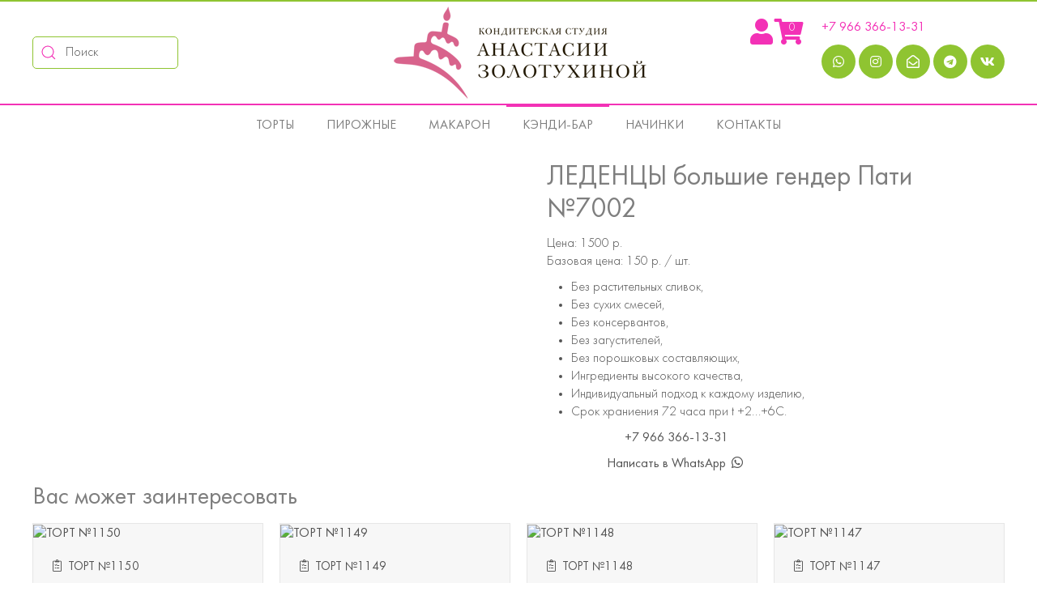

--- FILE ---
content_type: text/html; charset=utf-8
request_url: https://ztort.ru/candy-bar/lollipops/product/view/23/1364
body_size: 7018
content:
<!DOCTYPE html>
<html lang="ru-ru" dir="ltr" vocab="http://schema.org/">
    <head>
        <meta http-equiv="X-UA-Compatible" content="IE=edge">
        <meta name="viewport" content="width=device-width, initial-scale=1">
        <link rel="shortcut icon" href="/images/favicon.png">
        <link rel="apple-touch-icon-precomposed" href="/images/favicon-apple.png">
        <meta charset="utf-8" />
	<base href="https://ztort.ru/candy-bar/lollipops/product/view/23/1364" />
	<meta name="generator" content="Joomla! - Open Source Content Management" />
	<title>ЛЕДЕНЦЫ большие гендер Пати №7002 - ZTORT</title>
	<link href="/templates/yootheme/favicon.ico" rel="shortcut icon" type="image/vnd.microsoft.icon" />
	<link href="https://ztort.ru/components/com_jshopping/css/ztort.css" rel="stylesheet" />
	<link href="https://ztort.ru/components/com_jshopping/css/jquery.lightbox.css" rel="stylesheet" />
	<link href="/templates/yootheme/css/theme.11.css?v=1609587565" rel="stylesheet" id="theme-style-css" />
	<link href="/templates/yootheme/css/theme.update.css?v=1.20.6" rel="stylesheet" id="theme-style-update-css" />
	<link href="/templates/yootheme/css/custom.css?v=1.20.6" rel="stylesheet" id="theme-custom-css" />
	<script type="application/json" class="joomla-script-options new">{"csrf.token":"59a22ed38cedf1b4885dce87df6ecdad","system.paths":{"root":"","base":""}}</script>
	<script src="/media/system/js/mootools-core.js?b8b338b0c8f7b9a8de674f649d92819b"></script>
	<script src="/media/system/js/core.js?b8b338b0c8f7b9a8de674f649d92819b"></script>
	<script src="/media/jui/js/jquery.min.js?b8b338b0c8f7b9a8de674f649d92819b"></script>
	<script src="/media/jui/js/jquery-noconflict.js?b8b338b0c8f7b9a8de674f649d92819b"></script>
	<script src="/media/jui/js/jquery-migrate.min.js?b8b338b0c8f7b9a8de674f649d92819b"></script>
	<script src="/media/jui/js/bootstrap.min.js?b8b338b0c8f7b9a8de674f649d92819b"></script>
	<script src="https://ztort.ru/components/com_jshopping/js/jquery/jquery.media.js"></script>
	<script src="https://ztort.ru/components/com_jshopping/js/functions.js"></script>
	<script src="https://ztort.ru/components/com_jshopping/js/validateForm.js"></script>
	<script src="https://ztort.ru/components/com_jshopping/js/jquery/jquery.lightbox.js"></script>
	<script src="/templates/yootheme/vendor/assets/uikit/dist/js/uikit.min.js?v=1.20.6"></script>
	<script src="/templates/yootheme/vendor/assets/uikit/dist/js/uikit-icons-joline.min.js?v=1.20.6" defer></script>
	<script src="/templates/yootheme/js/theme.js?v=1.20.6"></script>
	<script>
function initJSlightBox(){
    jQuery("a.lightbox").lightBox({
        imageLoading: "https://ztort.ru/components/com_jshopping/images/loading.gif",
        imageBtnClose: "https://ztort.ru/components/com_jshopping/images/close.gif",
        imageBtnPrev: "https://ztort.ru/components/com_jshopping/images/prev.gif",
        imageBtnNext: "https://ztort.ru/components/com_jshopping/images/next.gif",
        imageBlank: "https://ztort.ru/components/com_jshopping/images/blank.gif",
        txtImage: "Изображение",
        txtOf: "из"
    });
}
jQuery(function() { initJSlightBox(); });document.addEventListener('DOMContentLoaded', function() {
    Array.prototype.slice.call(document.querySelectorAll('a span[id^="cloak"]')).forEach(function(span) {
        span.innerText = span.textContent;
    });
});var $theme = {};
	</script>

    </head>
    <body class="">

        
        
        <div class="tm-page">

                        
<div class="tm-header-mobile uk-hidden@m">


    <nav class="uk-navbar-container" uk-navbar>

                <div class="uk-navbar-left">

            
            
                        
<div class="uk-child-width-1-1" uk-grid>    <div>
<div class="uk-panel" id="module-114">

    
    <div uk-grid>
	<div class="uk-width-auto uk-padding-remove">
		<a class="uk-link" href = "/catalog/user/" title="Личный кабинет"><i class="fas fa-user fa-2x"></i></a>
	</div>
	<div class="uk-width-auto uk-padding-remove">
		<a href = "/cart/view" title="Корзина">
			<span class="fa-stack">
				<i class="fas fa-shopping-cart fa-2x fa-stack-2x"></i>
				<span class="fa-stack-1x tm-cart-count">0</span>
			</span>
		</a>
	</div>
</div>

</div>
</div></div>
                        
            
        </div>
        
                <div class="uk-navbar-center">
            <a class="uk-navbar-item uk-logo" href="https://ztort.ru">
                <img alt="ZTORT - Кондитерская студия Анастасии Золотухиной" src="/templates/yootheme/cache/logo_new-3955ea6d.png" srcset="/templates/yootheme/cache/logo_new-3955ea6d.png 160w, /templates/yootheme/cache/logo_new-34d87dde.png 320w" sizes="(min-width: 160px) 160px" data-width="160" data-height="60">            </a>
        </div>
        
                <div class="uk-navbar-right">

                        
                        
                        <a class="uk-navbar-toggle" href="#tm-mobile" uk-toggle>
                                <div uk-navbar-toggle-icon></div>
            </a>
            
            
        </div>
        
    </nav>

    

<div id="tm-mobile" uk-offcanvas mode="slide" flip overlay>
    <div class="uk-offcanvas-bar">

        <button class="uk-offcanvas-close" type="button" uk-close></button>

        
            
<div class="uk-child-width-1-1" uk-grid>    <div>
<div class="uk-panel" id="module-0">

    
    
<ul class="uk-nav uk-nav-default">
    
	<li class="uk-parent"><a href="/cakes">Торты</a>
	<ul class="uk-nav-sub">

		<li><a href="/cakes/new-year">Новогоднее предложение</a></li>
		<li><a href="/cakes/birthday-cakes">Праздничные торты</a></li>
		<li><a href="/cakes/kids-cakes">Детские торты</a></li>
		<li><a href="/cakes/wedding-cakes">Свадебные торты</a></li>
		<li><a href="/cakes/corporate-cakes">Корпоративные торты</a></li>
		<li><a href="/cakes/bento-cakes">Бенто-торты</a></li>
		<li><a href="/cakes/september">День учителя/День воспитателя</a></li></ul></li>
	<li><a href="/pastries">Пирожные</a></li>
	<li><a href="/macarons">Макарон</a></li>
	<li class="uk-active uk-parent"><a href="/candy-bar">Кэнди-бар</a>
	<ul class="uk-nav-sub">

		<li><a href="/candy-bar/cakepops">Кейкпопсы и Эскимо</a></li>
		<li><a href="/candy-bar/marshmellow">Зефир и маршмэллоу</a></li>
		<li><a href="/candy-bar/cupcakes">Капкейки</a></li>
		<li><a href="/candy-bar/pavlova">Павлова</a></li>
		<li class="uk-active"><a href="/candy-bar/lollipops">Леденцы</a></li></ul></li>
	<li><a href="/filling">Начинки</a></li>
	<li><a href="/contacts">Контакты</a></li></ul>

</div>
</div>    <div>
<div class="uk-panel" id="module-95">

    
    
<div class="custom" ><a href="tel:+79663661331" class="uk-icon-button uk-icon"><i class="fas fa-mobile-alt fa-fw"></i></a> <a href="whatsapp://send?phone=79663661331" class="uk-icon-button uk-icon"><i class="fab fa-whatsapp fa-fw"></i></a> <a href="https://www.instagram.com/ztort_anastasiya_zolotukhina/" class="uk-icon-button uk-icon"><i class="fab fa-instagram fa-fw"></i></a> <a href="mailto:info@ztort.ru" class="uk-icon-button uk-icon"><i class="far fa-envelope-open fa-fw"></i></a></div>

</div>
</div>    <div>
<div class="uk-panel" id="module-110">

    
    
<form class="uk-search uk-search-default" name ="searchForm" method="post" action="/catalog/search/result">
<span uk-search-icon="" class="uk-icon uk-search-icon"><svg width="20" height="20" viewBox="0 0 20 20" xmlns="http://www.w3.org/2000/svg" data-svg="search-icon"><circle fill="none" stroke="#000" stroke-width="1.1" cx="9" cy="9" r="7"></circle><path fill="none" stroke="#000" stroke-width="1.1" d="M14,14 L18,18 L14,14 Z"></path></svg></span>
<input type="hidden" name="setsearchdata" value="1">
<input type="hidden" name="category_id" value="0" />
<input type="hidden" name="search_type" value="any" />
<input type="text" class="uk-search-input" placeholder="Поиск" name = "search" id="jshop_search" value = "" />
</form>
</div>
</div></div>

            
    </div>
</div>

</div>


<div class="tm-header uk-visible@m" uk-header>




        <div class="tm-headerbar-top">
        <div class="uk-container">

            			<div class="uk-grid-medium uk-child-width-1-3 uk-flex-middle" uk-grid>
				<div>
											<div class="uk-grid-medium uk-child-width-auto uk-flex-left" uk-grid>
							<div>
<div class="uk-panel" id="module-109">

    
    
<form class="uk-search uk-search-default" name ="searchForm" method="post" action="/catalog/search/result">
<span uk-search-icon="" class="uk-icon uk-search-icon"><svg width="20" height="20" viewBox="0 0 20 20" xmlns="http://www.w3.org/2000/svg" data-svg="search-icon"><circle fill="none" stroke="#000" stroke-width="1.1" cx="9" cy="9" r="7"></circle><path fill="none" stroke="#000" stroke-width="1.1" d="M14,14 L18,18 L14,14 Z"></path></svg></span>
<input type="hidden" name="setsearchdata" value="1">
<input type="hidden" name="category_id" value="0" />
<input type="hidden" name="search_type" value="any" />
<input type="text" class="uk-search-input" placeholder="Поиск" name = "search" id="jshop_search" value = "" />
</form>
</div>
</div>
						</div>
									</div>
				<div class="uk-text-center">
					
<a href="https://ztort.ru" class="uk-logo">
    <img alt="ZTORT - Кондитерская студия Анастасии Золотухиной" src="/templates/yootheme/cache/logo_new-9eb9373b.png" srcset="/templates/yootheme/cache/logo_new-9eb9373b.png 320w" sizes="(min-width: 320px) 320px" data-width="320" data-height="120"></a>
				</div>
				<div>
											<div class="uk-grid-medium uk-child-width-auto uk-flex-right" uk-grid>
							<div>
<div class="uk-panel" id="module-105">

    
    <div uk-grid>
	<div class="uk-width-auto uk-padding-remove">
		<a class="uk-link" href = "/catalog/user/" title="Личный кабинет"><i class="fas fa-user fa-2x"></i></a>
	</div>
	<div class="uk-width-auto uk-padding-remove">
		<a href = "/cart/view" title="Корзина">
			<span class="fa-stack">
				<i class="fas fa-shopping-cart fa-2x fa-stack-2x"></i>
				<span class="fa-stack-1x tm-cart-count">0</span>
			</span>
		</a>
	</div>
</div>

</div>
</div><div>
<div class="uk-panel" id="module-91">

    
    
<div class="custom" ><p><strong><a href="tel:+79663661331"> +7 966 366-13-31</a></strong></p>
<p><a href="whatsapp://send?phone=79663661331" class="uk-icon-button uk-icon"><i class="fab fa-whatsapp fa-fw"></i></a> <a href="https://www.instagram.com/ztort_anastasiya_zolotukhina/" target="_blank" class="uk-icon-button uk-icon"><i class="fab fa-instagram fa-fw"></i></a> <a href="mailto:info@ztort.ru" class="uk-icon-button uk-icon"><i class="far fa-envelope-open fa-fw"></i></a> <a href="https://t.me/+79663661331" target="_blank" class="uk-icon-button uk-icon"><i class="fab fa-telegram"></i></a> <a href="https://vk.com/club185645685" target="_blank" class="uk-icon-button uk-icon"><i class="fab fa-vk"></i></a></p>
 
 
</div>

</div>
</div>
						</div>
									</div>
            </div>
            
        </div>
    </div>
    
    
                <div uk-sticky media="@m" cls-active="uk-navbar-sticky" sel-target=".uk-navbar-container">
        
            <div class="uk-navbar-container">

                <div class="uk-container">
                    <nav class="uk-navbar" uk-navbar="{&quot;align&quot;:&quot;left&quot;,&quot;boundary&quot;:&quot;!.uk-navbar-container&quot;,&quot;dropbar&quot;:true,&quot;dropbar-anchor&quot;:&quot;!.uk-navbar-container&quot;,&quot;dropbar-mode&quot;:&quot;slide&quot;}">

                        <div class="uk-navbar-center">

                                                            
<ul class="uk-navbar-nav">
    
	<li class="uk-parent"><a href="/cakes">Торты</a>
	<div class="uk-navbar-dropdown"><div class="uk-navbar-dropdown-grid uk-child-width-1-1" uk-grid><div><ul class="uk-nav uk-navbar-dropdown-nav">

		<li><a href="/cakes/new-year">Новогоднее предложение</a></li>
		<li><a href="/cakes/birthday-cakes">Праздничные торты</a></li>
		<li><a href="/cakes/kids-cakes">Детские торты</a></li>
		<li><a href="/cakes/wedding-cakes">Свадебные торты</a></li>
		<li><a href="/cakes/corporate-cakes">Корпоративные торты</a></li>
		<li><a href="/cakes/bento-cakes">Бенто-торты</a></li>
		<li><a href="/cakes/september">День учителя/День воспитателя</a></li></ul></div></div></div></li>
	<li><a href="/pastries">Пирожные</a></li>
	<li><a href="/macarons">Макарон</a></li>
	<li class="uk-active uk-parent"><a href="/candy-bar">Кэнди-бар</a>
	<div class="uk-navbar-dropdown"><div class="uk-navbar-dropdown-grid uk-child-width-1-1" uk-grid><div><ul class="uk-nav uk-navbar-dropdown-nav">

		<li><a href="/candy-bar/cakepops">Кейкпопсы и Эскимо</a></li>
		<li><a href="/candy-bar/marshmellow">Зефир и маршмэллоу</a></li>
		<li><a href="/candy-bar/cupcakes">Капкейки</a></li>
		<li><a href="/candy-bar/pavlova">Павлова</a></li>
		<li class="uk-active"><a href="/candy-bar/lollipops">Леденцы</a></li></ul></div></div></div></li>
	<li><a href="/filling">Начинки</a></li>
	<li><a href="/contacts">Контакты</a></li></ul>

                            
                        </div>

                    </nav>
                </div>

            </div>

                </div>
        
    
    



</div>
            
            

            
            <div id="tm-main"  class="tm-main uk-section uk-section-default" uk-height-viewport="expand: true">
                <div class="uk-container">

                    
                            
            
            <div id="system-message-container" data-messages="[]">
</div>

            <script type="text/javascript">
        var translate_not_available = "Нет в наличии";
        var translate_zoom_image = "Увеличить изображение";
    var product_basic_price_volume = 10.0000;
    var product_basic_price_unit_qty = 1;
    var currency_code = "р.";
    var format_currency = "00 Symb";
    var decimal_count = 0;
    var decimal_symbol = ".";
    var thousand_separator = "";
    var attr_value = new Object();
    var attr_list = new Array();
    var attr_img = new Object();
            var liveurl = 'https://ztort.ru/';
    var liveattrpath = 'https://ztort.ru/components/com_jshopping/files/img_attributes';
    var liveproductimgpath = 'https://ztort.ru/components/com_jshopping/files/img_products';
    var liveimgpath = 'https://ztort.ru/components/com_jshopping/images';
    var urlupdateprice = '/catalog/product/ajax_attrib_select_and_price/1364?ajax=1';
    var joomshoppingVideoHtml5 = 0;
    var joomshoppingVideoHtml5Type = '';
    </script><div class="jshop productfull" id="comjshop">
	<form name="product" method="post" action="/cart/add" enctype="multipart/form-data" autocomplete="off">

		
		
		<div class="uk-grid uk-child-width-1-2@m uk-grid-large" uk-grid>

			<div>
								
				
								
								<span id='list_product_image_middle'>
					
					
					<div class="uk-container">
						<div class="uk-grid-margin uk-grid uk-grid-stack" uk-grid="">
							<div class="uk-width-1-1@m uk-first-column">
								<div uk-slideshow="minHeight: 300;" class="uk-margin uk-slideshow">
									<div class="uk-position-relative">
										<ul class="uk-slideshow-items" style="min-height: 300px;">
																						<li class="el-item" tabindex="-1">
												<a class="lightbox" id="main_image_full_1434" href="https://ztort.ru/components/com_jshopping/files/img_products/full_IMG_8416.jpg" title="ЛЕДЕНЦЫ большие гендер Пати №7002">
													<img class="el-image uk-cover" alt="" uk-img="target: !.uk-slideshow-items" src="https://ztort.ru/components/com_jshopping/files/img_products/IMG_8416.jpg" alt="ЛЕДЕНЦЫ большие гендер Пати №7002" title="ЛЕДЕНЦЫ большие гендер Пати №7002">
												</a>
											</li>
																					</ul>
										<div>
											<a class="el-slidenav uk-position-medium uk-position-center-left uk-icon uk-slidenav-previous uk-slidenav" href="#" uk-slidenav-previous="" uk-slideshow-item="previous"></a>
											<a class="el-slidenav uk-position-medium uk-position-center-right uk-icon uk-slidenav-next uk-slidenav" href="#" uk-slidenav-next="" uk-slideshow-item="next"></a>
										</div>
									</div>
									
									<ul class="el-nav uk-thumbnav uk-flex-right uk-margin-top" uk-margin="">
																				<li uk-slideshow-item="0" class="uk-active uk-first-column">
											<a href="#"><img src="https://ztort.ru/components/com_jshopping/files/img_products/IMG_8416.jpg" alt="ЛЕДЕНЦЫ большие гендер Пати №7002" style="width: 100px; height: 75px;"></a>
										</li>
																			</ul>
								</div>
							</div>
						</div>
					</div>
				</span>



				
			</div>

						<div>
				<h1 class="tm-article-title uk-article-title">
																				<span class="tm-product-name">ЛЕДЕНЦЫ большие гендер Пати №7002</span>
				</h1>
								
				
												
								
								
								
				<div class="uk-margin-small-top">
								
								
										
								
											<div class="prod_price">
							Цена: 
							<span id="block_price">
								1500 р.															</span>
						</div>
										

								
										
										
										
								
											<div class="prod_base_price">Базовая цена: <span id="block_basic_price">150 р.</span> / шт.</div>
										
					
				</div>

								
				
								
								
				<div class="uk-margin-small-top uk-text-center">
					
					
					
					
					
				</div>

									<div class="uk-margin-small-top">
						
<div uk-grid>    <div>
<div class="uk-panel" id="module-102">

    
    		<div class="moduletable">
						
<div class="custom" ><ul>
  <li>Без растительных сливок,</li>
  <li>Без сухих смесей,</li>
  <li>Без консервантов,</li>
  <li>Без загустителей,</li>
  <li>Без порошковых составляющих,</li>
  <li>Ингредиенты высокого качества,</li>
  <li>Индивидуальный подход к каждому изделию,</li>
  <li>Срок храниения 72 часа при t +2...+6С.</li>
</ul>
<p class="uk-text-center"><a href="tel:+79663661331" class="uk-text-bold uk-link-reset">+7 966 366-13-31</a></p>
<p class="uk-text-center"><a href="whatsapp://send?phone=79663661331" class="uk-text-bold uk-link-reset">Написать в WhatsApp <i class="fab fa-whatsapp fa-fw"></i></a></p></div>
		</div>
	
</div>
</div></div>					</div>
				
			</div>

		</div>

		<input type="hidden" name="to" id='to' value="cart" />
		<input type="hidden" name="product_id" id="product_id" value="1364" />
		<input type="hidden" name="category_id" id="category_id" value="23" />
	</form>


	
	
	
	<div id="list_product_demofiles"></div>

		
	    
    <div class="related_header">
        <h3>Вас может заинтересовать</h3>
    </div>
    <div class="uk-grid-small uk-child-width-1-2 uk-child-width-1-4@m uk-grid" uk-grid>

                            <div>
                    <div class="uk-card uk-card-default">
                        
                        <a class="uk-link-reset uk-text-uppercase uk-text-bold uk-light" href="/cakes/kids-cakes/product/view/9/1019">
                            <img class="jshop_img" src="https://ztort.ru/components/com_jshopping/files/img_products/thumb_IMG_3685.jpg" alt="Торт №1150" title="Торт №1150"  />
                            <div class="uk-padding-small">
                                <p class="uk-text-small"><i class="fal fa-clipboard-list-check fa-fw"></i> Торт №1150</p>
                    
                        		                    				<div class="uk-text-small"><i class="fal fa-balance-scale fa-fw"></i> Вес: 3 кг.</div>
                    			                    
                        		                        
                        	</div>
                    	</a>
                    </div>
                </div>
                
                            <div>
                    <div class="uk-card uk-card-default">
                        
                        <a class="uk-link-reset uk-text-uppercase uk-text-bold uk-light" href="/cakes/kids-cakes/product/view/9/1018">
                            <img class="jshop_img" src="https://ztort.ru/components/com_jshopping/files/img_products/thumb_IMG_37061.jpg" alt="Торт №1149" title="Торт №1149"  />
                            <div class="uk-padding-small">
                                <p class="uk-text-small"><i class="fal fa-clipboard-list-check fa-fw"></i> Торт №1149</p>
                    
                        		                    				<div class="uk-text-small"><i class="fal fa-balance-scale fa-fw"></i> Вес: 2 кг.</div>
                    			                    
                        		                        
                        	</div>
                    	</a>
                    </div>
                </div>
                
                            <div>
                    <div class="uk-card uk-card-default">
                        
                        <a class="uk-link-reset uk-text-uppercase uk-text-bold uk-light" href="/cakes/kids-cakes/product/view/9/1017">
                            <img class="jshop_img" src="https://ztort.ru/components/com_jshopping/files/img_products/thumb_IMG_3796.jpg" alt="Торт №1148" title="Торт №1148"  />
                            <div class="uk-padding-small">
                                <p class="uk-text-small"><i class="fal fa-clipboard-list-check fa-fw"></i> Торт №1148</p>
                    
                        		                    				<div class="uk-text-small"><i class="fal fa-balance-scale fa-fw"></i> Вес: 2 кг.</div>
                    			                    
                        		                        
                        	</div>
                    	</a>
                    </div>
                </div>
                
                            <div>
                    <div class="uk-card uk-card-default">
                        
                        <a class="uk-link-reset uk-text-uppercase uk-text-bold uk-light" href="/cakes/kids-cakes/product/view/9/1016">
                            <img class="jshop_img" src="https://ztort.ru/components/com_jshopping/files/img_products/thumb_IMG_3802.jpg" alt="Торт №1147" title="Торт №1147"  />
                            <div class="uk-padding-small">
                                <p class="uk-text-small"><i class="fal fa-clipboard-list-check fa-fw"></i> Торт №1147</p>
                    
                        		                    				<div class="uk-text-small"><i class="fal fa-balance-scale fa-fw"></i> Вес: 2 кг.</div>
                    			                    
                        		                        
                        	</div>
                    	</a>
                    </div>
                </div>
                
                        
        </div>
    </div> 

	</div>


            
                        
                </div>
            </div>
            
            

            <!-- Builder #footer -->
<div class="tm-footer uk-section-secondary uk-section uk-section-xsmall" uk-scrollspy="target: [uk-scrollspy-class]; cls: uk-animation-fade; delay: false;">
    
        
        
        
            
            <div class="uk-container"><div class="uk-grid-medium uk-grid-margin-medium" uk-grid>
<div class="uk-width-1-1@m">
    
        
            
                
                
                    <div uk-scrollspy-class><h3>Калькулятор веса торта</h3>
<div class="uk-grid-small" uk-grid>
	<div><input style="height: 44px; width: 44px;" class="uk-radio" type="radio" value="1" name="zt_type" checked> Бисквитный</div>
	<div><input style="height: 44px; width: 44px;" class="uk-radio tm-secondary" type="radio" value="2" name="zt_type"> Муссовый</div>
    <div><i style="font-size: 40px;" class="uk-text-primary fal fa-male fa-fw"></i> <input class="uk-input" style="margin-top: -20px; width: 75px;" value="1" type="number" id="zt_adults"></div>
	<div><i style="margin-top: 10px;font-size: 30px;" class="uk-text-danger fal fa-male fa-fw"></i> <input class="uk-input" style="margin-top: -20px; width: 75px;" value="1" type="number" id="zt_children"></div>
    <div><button class="uk-button uk-button-primary uk-margin-right" onclick="zt_calc();">Рассчитать вес</button></div>
	<h4 id="zt_result"></h4>
</div>

<script>
	function zt_calc(){
		var adults = document.getElementById('zt_adults').value;
		var children = document.getElementById('zt_children').value;
		
		var radios = document.getElementsByName('zt_type');
		for (var i = 0; i < radios.length; i++) {
			if (radios[i].type == "radio" && radios[i].checked) {
				var radio = parseInt ( radios[i].value );
			}
		}
		if (radio == 1) {
			r1 = 200;
			r2 = 150;
		} else {
			r1 = 150;
			r2 = 120;
		}
		
		var result = (adults * r1) + (children * r2);
		
		document.getElementById('zt_result').innerHTML = 'Рекомендуемый вес торта: ' + result + 'гр.</br>без учета декора';
	}
</script></div>
                
            
        
    
</div>
</div><div class="uk-grid-margin" uk-grid>
<div class="uk-width-1-1@m">
    
        
            
                
                
                    <hr uk-scrollspy-class>
                
            
        
    
</div>
</div><div class="uk-grid-medium uk-grid-margin-medium" uk-grid>
<div class="uk-width-expand@m uk-width-1-2@s">
    
        
            
                
                
                    
<div class="uk-panel" uk-scrollspy-class>
    
    
<div class="custom" ><p><strong><a href="geo:55.648274, 37.536933?q=55.648274, 37.536933">Москва, ул. Бутлерова 24</a></strong></p>
<p><strong><a href="tel:+79663661331">+7 966 366-13-31</a></strong></p>
<p><img alt="ZTORT - Кондитерская студия Анастасии Золотухиной" src="/images/logo-old.png" data-width="120" data-height="120"></p></div>

</div>

                
            
        
    
</div>

<div class="uk-width-expand@m uk-width-1-2@s">
    
        
            
                
                
                    
<div class="uk-panel" uk-scrollspy-class>
    
    
<div class="custom" ><p>Пн-Пт 09:00-21:00<br />
Сб-Вс 09:00-21:00<br />
<p><strong>Мы принимаем:</strong><br />
<img src="/images/visa.png" width="32" alt=""/><img src="/images/mastercard.png" class="uk-margin-left" width="32" alt=""/><img src="/images/mir.png" class="uk-margin-left" width="32" alt=""/></p></div>

</div>

                
            
        
    
</div>

<div class="uk-width-expand@m uk-width-1-2@s">
    
        
            
                
                
                    
<div class="uk-panel" uk-scrollspy-class>
    
    
<ul class="uk-nav uk-nav-default uk-nav-parent-icon uk-nav-accordion" uk-nav>
    
	<li><a href="/payment">Оплата</a></li>
	<li><a href="/delivery">Доставка</a></li>
	<li><a href="/conditions">Условия заказа</a></li>
	<li><a href="/links">Ссылки</a></li></ul>

</div>

                
            
        
    
</div>

<div class="uk-width-expand@m uk-width-1-2@s">
    
        
            
                
                
                    
<div class="uk-panel" uk-scrollspy-class>
    
    
<div class="custom" ><iframe src="https://yandex.ru/sprav/widget/rating-badge/190671600499?type=award" width="150" height="50" frameborder="0"></iframe><br><br>
<a href="https://business.facebook.com/ztortstudio/" target="_blank" class="uk-icon-button uk-icon"><i class="fab fa-facebook fa-fw"></i></a>
<a href="whatsapp://send?phone=79663661331" class="uk-icon-button uk-icon"><i class="fab fa-whatsapp fa-fw"></i></a>
<a href="https://www.instagram.com/ztort_anastasiya_zolotukhina/" target="_blank" class="uk-icon-button uk-icon"><i class="fab fa-instagram fa-fw"></i></a>
<a href="mailto:info@ztort.ru" class="uk-icon-button uk-icon"><i class="far fa-envelope-open fa-fw"></i></a>
<a href="https://t.me/+79663661331" target="_blank" class="uk-icon-button uk-icon"><i class="fab fa-telegram"></i></a></div>

</div>
<hr uk-scrollspy-class>
<div class="uk-panel" uk-scrollspy-class>
    
    
<div class="custom" ><p>© 2018-2025 ZTORT</p></div>

</div>

                
            
        
    
</div>
</div></div>
            
        
    
</div>

        </div>

        
        


<!-- Facebook Pixel Code -->
<script>
  !function(f,b,e,v,n,t,s)
  {if(f.fbq)return;n=f.fbq=function(){n.callMethod?
  n.callMethod.apply(n,arguments):n.queue.push(arguments)};
  if(!f._fbq)f._fbq=n;n.push=n;n.loaded=!0;n.version='2.0';
  n.queue=[];t=b.createElement(e);t.async=!0;
  t.src=v;s=b.getElementsByTagName(e)[0];
  s.parentNode.insertBefore(t,s)}(window, document,'script',
  'https://connect.facebook.net/en_US/fbevents.js');
  fbq('init', '174572920439477');
  fbq('track', 'PageView');
</script>
<noscript><img height="1" width="1" style="display:none"
  src="https://www.facebook.com/tr?id=174572920439477&ev=PageView&noscript=1"
/></noscript>
<!-- End Facebook Pixel Code -->

<!-- Yandex.Metrika counter -->
<script type="text/javascript" >
   (function(m,e,t,r,i,k,a){m[i]=m[i]||function(){(m[i].a=m[i].a||[]).push(arguments)};
   m[i].l=1*new Date();k=e.createElement(t),a=e.getElementsByTagName(t)[0],k.async=1,k.src=r,a.parentNode.insertBefore(k,a)})
   (window, document, "script", "https://mc.yandex.ru/metrika/tag.js", "ym");

   ym(57245500, "init", {
        clickmap:true,
        trackLinks:true,
        accurateTrackBounce:true,
        webvisor:true
   });
</script>
<noscript><div><img src="https://mc.yandex.ru/watch/57245500" style="position:absolute; left:-9999px;" alt="" /></div></noscript>
<!-- /Yandex.Metrika counter -->

    </body>
</html>


--- FILE ---
content_type: text/css
request_url: https://ztort.ru/templates/yootheme/css/custom.css?v=1.20.6
body_size: 1040
content:
@import "../css/all.min.css";
@font-face {
	font-family: 'Futura';
	src: url('../fonts/FuturaBookC.eot');
	src: local('Futura Book Cyrillic'), local('FuturaBookC'),
		url('../fonts/FuturaBookC.eot?#iefix') format('embedded-opentype'),
		url('../fonts/FuturaBookC.woff') format('woff'),
		url('../fonts/FuturaBookC.ttf') format('truetype');
	font-weight: normal;
	font-style: normal;
}

@font-face {
	font-family: 'Futura';
	src: url('../fonts/FuturaBookC-Italic.eot');
	src: local('Futura Book Italic Cyrillic'), local('FuturaBookC-Italic'),
		url('../fonts/FuturaBookC-Italic.eot?#iefix') format('embedded-opentype'),
		url('../fonts/FuturaBookC-Italic.woff') format('woff'),
		url('../fonts/FuturaBookC-Italic.ttf') format('truetype');
	font-weight: normal;
	font-style: italic;
}

@font-face {
	font-family: 'Futura';
	src: url('../fonts/FuturaMediumC-Italic.eot');
	src: local('Futura Medium Italic Cyrillic'), local('FuturaMediumC-Italic'),
		url('../fonts/FuturaMediumC-Italic.eot?#iefix') format('embedded-opentype'),
		url('../fonts/FuturaMediumC-Italic.woff') format('woff'),
		url('../fonts/FuturaMediumC-Italic.ttf') format('truetype');
	font-weight: 500;
	font-style: italic;
}

@font-face {
	font-family: 'Futura';
	src: url('../fonts/FuturaLightC.eot');
	src: local('Futura Light Cyrillic'), local('FuturaLightC'),
		url('../fonts/FuturaLightC.eot?#iefix') format('embedded-opentype'),
		url('../fonts/FuturaLightC.woff') format('woff'),
		url('../fonts/FuturaLightC.ttf') format('truetype');
	font-weight: 300;
	font-style: normal;
}

@font-face {
	font-family: 'Futura';
	src: url('../fonts/FuturaMediumC.eot');
	src: local('Futura Medium Cyrillic'), local('FuturaMediumC'),
		url('../fonts/FuturaMediumC.eot?#iefix') format('embedded-opentype'),
		url('../fonts/FuturaMediumC.woff') format('woff'),
		url('../fonts/FuturaMediumC.ttf') format('truetype');
	font-weight: 500;
	font-style: normal;
}

@font-face {
	font-family: 'Futura';
	src: url('../fonts/FuturaLightC-Italic.eot');
	src: local('Futura Light Italic Cyrillic'), local('FuturaLightC-Italic'),
		url('../fonts/FuturaLightC-Italic.eot?#iefix') format('embedded-opentype'),
		url('../fonts/FuturaLightC-Italic.woff') format('woff'),
		url('../fonts/FuturaLightC-Italic.ttf') format('truetype');
	font-weight: 300;
	font-style: italic;
}

.uk-offcanvas-flip .uk-offcanvas {
	right: auto;
	left: 0;
}
.uk-offcanvas-flip .uk-offcanvas-bar {
	left: 0;
	right: auto;
	transform: translateX(-100%);
}
.uk-open>.uk-offcanvas-bar {
	transform: translateX(0);
}
.uk-section-muted .uk-navbar-item {
	font-size: 20px;
	color: #FFF;
	padding: 0;
}
.uk-section-muted .uk-nav-default {
	font-size: 20px;
}
.tm-footer p {
	margin-bottom: 0;
}
.fas + span, .far + span, .fab + span{
	position: relative;
	top: -10px;
}
.btn, .uk-button {
/*	line-height: 1;*/
}
.tm-header a, .tm-footer a {
	text-decoration: none;
}
.uk-logo, .uk-navbar-toggle {
	min-height: 120px;
}
.uk-navbar-left .uk-grid {
	margin-left: 0px;
}
.uk-transition-inverse-toggle .uk-transition-fade {
	opacity: 1;
}
.uk-transition-inverse-toggle:focus .uk-transition-fade, .uk-transition-inverse-toggle:hover .uk-transition-fade {
	opacity: 0;
}
.uk-overlay-ztort {
	background: rgb(77,77,77);
	/*background: radial-gradient(circle, rgba(77,77,77,0.3) 0%, rgba(77,77,77,0) 100%);*/
	background: linear-gradient(0deg, rgba(77,77,77,0.4) 0%, rgba(77,77,77,0) 50%);
}
.uk-light-ztort {
	color: #fff;
	font-weight: 600;
	font-size: 14px;
	letter-spacing: 1px;
}
.tm-headerbar-top {
	border-top: 2px solid #8fc431;
}
.jshop_list_product .uk-card-default:hover, .product_list .uk-card-default:active {
	box-shadow: 0 5px 15px rgba(0,0,0,0.08);
	border: 1px solid rgb(220,220,220);
}

.tm-cart-count {
	font-size: 14px;
	color: #fff;
	line-height: 2em;
	margin-left: 20px;
}
.fa-stack .tm-cart-count {
	top: -5px;
}
.tm-secondary:checked {
	background-color: #f331b6 !important;
}
.tm-secondary:focus {
	background-color: #c7499f !important;
}
@media (max-width: 640px) {
	.jshop.cart tr td {
		display: flex;
		border: none;
		padding: 5px 10px;
		text-align: left;
	}
}
.inputbox[type=password]:not([class*=input-]) {
	width: auto!important;
}
.lightbox .uk-cover {
	max-width: 100%;
}
}